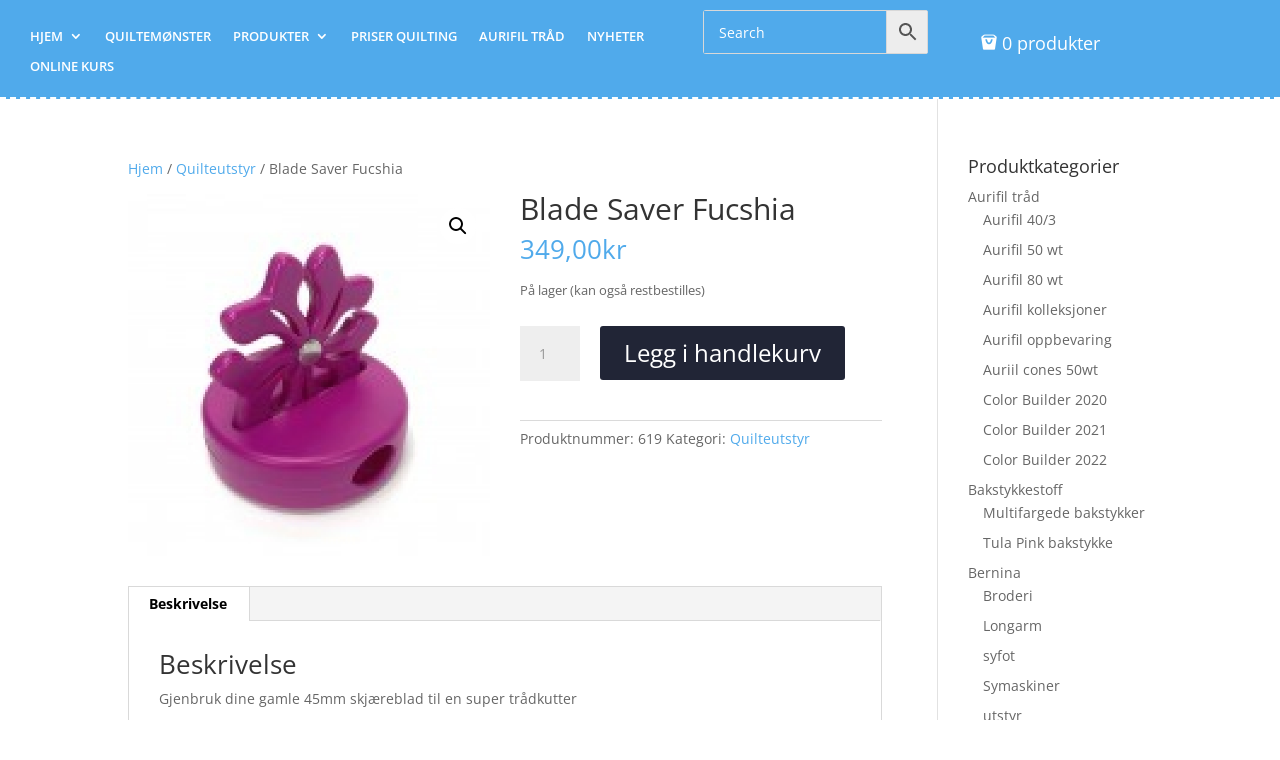

--- FILE ---
content_type: text/javascript
request_url: https://sy.no/wp-content/cache/min/1/wp-content/plugins/decimal-product-quantity-for-woocommerce/includes/wdpq_page_product.js?ver=1764839697
body_size: 904
content:
window.addEventListener('load',function(){console.log('wdpq_page_product.js Loaded.');var WDPQ_ConsoleLog_Debug_Enable=wdpq_script_params.debug_enable;var WDPQ_Min_Qnt=wdpq_script_params.qnt_min;var WDPQ_Max_Qnt=wdpq_script_params.qnt_max;var WDPQ_Default_Qnt=wdpq_script_params.qnt_default;var WDPQ_Step_Qnt=wdpq_script_params.qnt_step;var WDPQ_QNT_Precision=wdpq_script_params.qnt_precision;var WDPQ_ButtonsPM_Enable=wdpq_script_params.buttons_pm_enable;var WDPQ_Msg_NoValidValue=wdpq_script_params.msg_no_valid_value;var WDPQ_Msg_MoreThanMaxAllowed=wdpq_script_params.msg_more_than_the_max_allowed;WDPQ_ConsoleLog_Debug_Enable=Number(WDPQ_ConsoleLog_Debug_Enable);WDPQ_Min_Qnt=Number(WDPQ_Min_Qnt);if(WDPQ_Max_Qnt!='-1'){WDPQ_Max_Qnt=Number(WDPQ_Max_Qnt)}
WDPQ_Default_Qnt=Number(WDPQ_Default_Qnt);WDPQ_Step_Qnt=Number(WDPQ_Step_Qnt);WDPQ_QNT_Precision=Number(WDPQ_QNT_Precision);WDPQ_ButtonsPM_Enable=Number(WDPQ_ButtonsPM_Enable);var Element_Input_Quantity=jQuery("input[name=quantity]");if(WDPQ_Min_Qnt==WDPQ_Max_Qnt){WDPQ_ButtonsPM_Enable=0;Element_Input_Quantity[0].type='text'}
if(WDPQ_ButtonsPM_Enable){var WDPQ_Button_Minus=document.createElement("button");var WDPQ_Button_Plus=document.createElement("button");WDPQ_Button_Minus.id='wdpq_minus';WDPQ_Button_Minus.name='wdpq_minus';WDPQ_Button_Minus.value='minus';WDPQ_Button_Minus.type='button';WDPQ_Button_Minus.innerHTML='-';WDPQ_Button_Plus.id='wdpq_plus';WDPQ_Button_Plus.name='wdpq_plus';WDPQ_Button_Plus.value='plus';WDPQ_Button_Plus.type='button';WDPQ_Button_Plus.innerHTML='+';Element_Input_Quantity.before(WDPQ_Button_Minus);Element_Input_Quantity.after(WDPQ_Button_Plus);jQuery("#wdpq_minus").addClass('wpdq_buttons_step single_add_to_cart_button button');jQuery("#wdpq_plus").addClass('wpdq_buttons_step single_add_to_cart_button button');Element_Input_Quantity.addClass('wpdq_input_step_mode');jQuery(document).on("click","#wdpq_minus",WDPQ_Quantity_Minus);jQuery(document).on("click","#wdpq_plus",WDPQ_Quantity_Plus);function WDPQ_Quantity_Minus(){var WDPQ_QNT_Input=Element_Input_Quantity.val();WDPQ_QNT_Input=Number(WDPQ_QNT_Input);WDPQ_QNT_Input=WDPQ_QNT_Input-WDPQ_Step_Qnt;var WDPQ_QNT_Input_Normal=Number(WDPQ_QNT_Input.toFixed(WDPQ_QNT_Precision));if(WDPQ_QNT_Input_Normal>=WDPQ_Min_Qnt){Element_Input_Quantity.val(WDPQ_QNT_Input_Normal)}}
function WDPQ_Quantity_Plus(){var WDPQ_QNT_Input=Element_Input_Quantity.val();WDPQ_QNT_Input=Number(WDPQ_QNT_Input);WDPQ_QNT_Input=WDPQ_QNT_Input+WDPQ_Step_Qnt;var WDPQ_QNT_Input_Normal=Number(WDPQ_QNT_Input.toFixed(WDPQ_QNT_Precision));if(WDPQ_Max_Qnt!='-1'){if(WDPQ_QNT_Input_Normal<=WDPQ_Max_Qnt){Element_Input_Quantity.val(WDPQ_QNT_Input_Normal)}}else{Element_Input_Quantity.val(WDPQ_QNT_Input_Normal)}}}
jQuery(document).on('change','[name=quantity]',function(){var WDPQ_QNT_Msg='';var WDPQ_QNT_Input=Element_Input_Quantity.val();WDPQ_QNT_Input=Number(WDPQ_QNT_Input);WDPQ_ConsoleLog_Debuging('Input: '+WDPQ_QNT_Input);var WDPQ_QNT_Input_Normal=Number(WDPQ_QNT_Input.toFixed(WDPQ_QNT_Precision));WDPQ_ConsoleLog_Debuging('*Input: '+WDPQ_QNT_Input_Normal);var WooDecimalProduct_QNT_Input_DivStep=Number((WDPQ_QNT_Input_Normal/WDPQ_Step_Qnt).toFixed(WDPQ_QNT_Precision));WDPQ_ConsoleLog_Debuging('Input_DivStep: '+WooDecimalProduct_QNT_Input_DivStep);var WDPQ_QNT_Input_DivStep_PartInt=WooDecimalProduct_QNT_Input_DivStep.toString();WDPQ_QNT_Input_DivStep_PartInt=WDPQ_QNT_Input_DivStep_PartInt.split('.');WDPQ_QNT_Input_DivStep_PartInt=WDPQ_QNT_Input_DivStep_PartInt[0];WDPQ_QNT_Input_DivStep_PartInt=Number(WDPQ_QNT_Input_DivStep_PartInt);WDPQ_ConsoleLog_Debuging('Input_DivStep_PartInt: '+WDPQ_QNT_Input_DivStep_PartInt);var WDPQ_QNT_Input_Check=Number((WDPQ_QNT_Input_DivStep_PartInt*WDPQ_Step_Qnt).toFixed(WDPQ_QNT_Precision));WDPQ_ConsoleLog_Debuging('Check: '+WDPQ_QNT_Input_Check);var WDPQ_QNT_Valid=WDPQ_QNT_Input_Normal;if(WDPQ_QNT_Input_Normal!=WDPQ_QNT_Input_Check){if(WDPQ_QNT_Input_Check<WDPQ_QNT_Input_Normal){var WDPQ_QNT_Valid=Number((WDPQ_QNT_Input_Check+WDPQ_Step_Qnt).toFixed(WDPQ_QNT_Precision))}else{var WDPQ_QNT_Valid=WDPQ_QNT_Input_Check}
WDPQ_QNT_Msg=WDPQ_QNT_Input_Normal+' '+WDPQ_Msg_NoValidValue+' '+WDPQ_QNT_Valid;WDPQ_ConsoleLog_Debuging('Valid: '+WDPQ_QNT_Valid)}
if(WDPQ_Max_Qnt!='-1'){if(WDPQ_QNT_Valid>WDPQ_Max_Qnt){var WDPQ_QNT_Input_PartInt=Math.trunc(WDPQ_Max_Qnt/WDPQ_Step_Qnt);WDPQ_QNT_Valid=Number((WDPQ_QNT_Input_PartInt*WDPQ_Step_Qnt).toFixed(WDPQ_QNT_Precision));WDPQ_QNT_Msg=WDPQ_QNT_Input_Normal+' '+WDPQ_Msg_MoreThanMaxAllowed+' '+WDPQ_QNT_Valid}}
if(WDPQ_QNT_Msg!=''){Element_Input_Quantity.val(WDPQ_QNT_Valid);alert(WDPQ_QNT_Msg)}else{if(WDPQ_QNT_Input_Normal!=WDPQ_QNT_Input){Element_Input_Quantity.val(WDPQ_QNT_Input_Check)}}
WDPQ_ConsoleLog_Debuging('-------------')});function WDPQ_ConsoleLog_Debuging(ConsoleLog){if(WDPQ_ConsoleLog_Debug_Enable){console.log(ConsoleLog)}}})